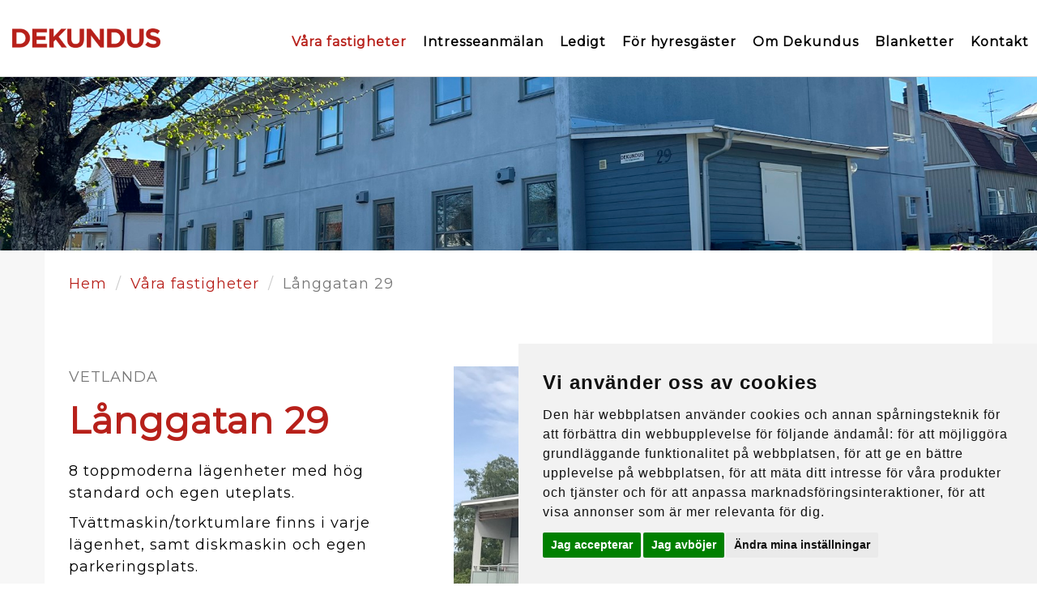

--- FILE ---
content_type: text/html; charset=utf-8
request_url: https://dekundus.se/vaara-fastigheter/laanggatan-29/
body_size: 19246
content:


<!DOCTYPE html>
<html lang="sv">
  <head>

    <!-- Meta tags -->
    <meta charset="utf-8">
    <meta http-equiv="X-UA-Compatible" content="IE=edge">
    <meta name="viewport" content="width=device-width, initial-scale=1">
    <meta name="description" content="">
	

    <title>L&#229;nggatan 29 | Dekundus - Tryggt boende</title>
    <link rel="apple-touch-icon" sizes="57x57" href="/images/apple-icon-57x57.png">
    <link rel="apple-touch-icon" sizes="60x60" href="/images/apple-icon-60x60.png">
    <link rel="apple-touch-icon" sizes="72x72" href="/images/apple-icon-72x72.png">
    <link rel="apple-touch-icon" sizes="76x76" href="/images/apple-icon-76x76.png">
    <link rel="apple-touch-icon" sizes="114x114" href="/images/apple-icon-114x114.png">
    <link rel="apple-touch-icon" sizes="120x120" href="/images/apple-icon-120x120.png">
    <link rel="apple-touch-icon" sizes="144x144" href="/images/apple-icon-144x144.png">
    <link rel="apple-touch-icon" sizes="152x152" href="/images/apple-icon-152x152.png">
    <link rel="apple-touch-icon" sizes="180x180" href="/images/apple-icon-180x180.png">
    <link rel="icon" type="image/png" sizes="192x192"  href="/images/android-icon-192x192.png">
    <link rel="icon" type="image/png" sizes="32x32" href="/images/favicon-32x32.png">
    <link rel="icon" type="image/png" sizes="96x96" href="/images/favicon-96x96.png">
    <link rel="icon" type="image/png" sizes="16x16" href="/images/favicon-16x16.png">
    <meta name="msapplication-TileColor" content="#ffffff">
    <meta name="msapplication-TileImage" content="/ms-icon-144x144.png">
    <meta name="theme-color" content="#ffffff">
	
	<!-- Fonts -->
	
	
    <!-- CSS -->
    <link rel="stylesheet" href="/css/bootstrap.min.css">
    <!--<link rel="stylesheet" type="text/css" href="https://cloud.typography.com/7991314/6848372/css/fonts.css" />-->
    <link rel="stylesheet" type="text/css" href="/css/swiper.css">
    <link rel="stylesheet" type="text/css" href="/css/mobilemenu.css">
    <link rel="stylesheet" type="text/css" href="/css/style.css?ver=1">
    <link rel="preconnect" href="https://fonts.googleapis.com">
    <link rel="preconnect" href="https://fonts.gstatic.com" crossorigin>
    <link href="https://fonts.googleapis.com/css2?family=Montserrat:wght@100;300;400&display=swap" rel="stylesheet">

    <!-- HTML5 shim and Respond.js for IE8 support of HTML5 elements and media queries -->
    <!-- WARNING: Respond.js doesn't work if you view the page via file:// -->
    <!--[if lt IE 9]>
      <script src="//oss.maxcdn.com/html5shiv/3.7.2/html5shiv.min.js"></script>
      <script src="//oss.maxcdn.com/respond/1.4.2/respond.min.js"></script>
    <![endif]-->
	<script type="text/javascript" src="https://www.termsfeed.com/public/cookie-consent/4.2.0/cookie-consent.js" charset="UTF-8"></script>
    <script type="text/javascript" charset="UTF-8">
        document.addEventListener('DOMContentLoaded', function () {
            cookieconsent.run({"notice_banner_type":"simple","consent_type":"express","palette":"light","language":"sv","page_load_consent_levels":["strictly-necessary"],"notice_banner_reject_button_hide":false,"preferences_center_close_button_hide":false,"page_refresh_confirmation_buttons":false,"website_name":"Dekundus","website_privacy_policy_url":"https://dekundus.se/personuppgiftspolicy/"});
        });
    </script>

	<script data-cookie-consent="strictly-necessary" src="/scripts/jquery.min.js"></script>
    <script  data-cookie-consent="strictly-necessary" src="https://ajax.aspnetcdn.com/ajax/jquery.validate/1.13.1/jquery.validate.min.js"></script>
    <script data-cookie-consent="strictly-necessary" src="https://ajax.aspnetcdn.com/ajax/mvc/5.1/jquery.validate.unobtrusive.min.js"></script>
	<script data-cookie-consent="strictly-necessary" src="https://use.typekit.net/jkm6nad.js"></script>
	<script data-cookie-consent="strictly-necessary">try{Typekit.load({ async: false });}catch(e){}</script>
  </head>
  <body>
	<div class="Bigwrapper">
	 <div class="MobileMenu">


    <ul class="nav navbar-nav navbar-right">
		<li><a href="/">Hem</a></li>
        
                <li class="dropdown selected">
					
						<a href="#" class="dropdown-toggle" data-toggle="dropdown" role="button" aria-haspopup="true" aria-expanded="false">V&#229;ra fastigheter</a>
						        <ul class="dropdown-menu">
						<li>
							<a href="/vaara-fastigheter/alsedavaegen-12/">Alsedav&#228;gen 12</a>
						</li>
						<li>
							<a href="/vaara-fastigheter/bangaardsgatan/">Bang&#229;rdsgatan</a>
						</li>
						<li>
							<a href="/vaara-fastigheter/bangaardsgatan-8/">Bang&#229;rdsgatan 8</a>
						</li>
						<li>
							<a href="/vaara-fastigheter/bjoerkaengsvaegen-7/">Bj&#246;rk&#228;ngsv&#228;gen 7</a>
						</li>
						<li>
							<a href="/vaara-fastigheter/borgmaestaregatan-11/">Borgm&#228;staregatan 11</a>
						</li>
						<li>
							<a href="/vaara-fastigheter/eksjoehovgaardsvaegen-1/">Eksj&#246;hovg&#229;rdsv&#228;gen 1</a>
						</li>
						<li>
							<a href="/vaara-fastigheter/ekstigen-8/">Ekstigen 8</a>
						</li>
						<li>
							<a href="/vaara-fastigheter/emigrantgatan-4/">Emigrantgatan 4</a>
						</li>
						<li>
							<a href="/vaara-fastigheter/emigrantgatan-6/">Emigrantgatan 6</a>
						</li>
						<li>
							<a href="/vaara-fastigheter/granvaegen-8/">Granv&#228;gen 8</a>
						</li>
						<li>
							<a href="/vaara-fastigheter/graensgatan-6/">Gr&#228;nsgatan 6</a>
						</li>
						<li>
							<a href="/vaara-fastigheter/graensgatan-6-a-d/">Gr&#228;nsgatan 6 A-D</a>
						</li>
						<li>
							<a href="/vaara-fastigheter/goekgatan-11laanggatan-15/">G&#246;kgatan 11/L&#229;nggatan 15</a>
						</li>
						<li>
							<a href="/vaara-fastigheter/goekgatan-32/">G&#246;kgatan 32</a>
						</li>
						<li>
							<a href="/vaara-fastigheter/holmgatan-26/">Holmgatan 26</a>
						</li>
						<li>
							<a href="/vaara-fastigheter/hoegelundsgatan-1/">H&#246;gelundsgatan 1</a>
						</li>
						<li>
							<a href="/vaara-fastigheter/klostergatan-4/">Klostergatan 4</a>
						</li>
						<li>
							<a href="/vaara-fastigheter/klostergatan-6/">Klostergatan 6</a>
						</li>
						<li>
							<a href="/vaara-fastigheter/korpgatan-1/">Korpgatan 1</a>
						</li>
						<li>
							<a href="/vaara-fastigheter/kvarngatan-5/">Kvarngatan 5</a>
						</li>
						<li>
							<a href="/vaara-fastigheter/kyrkogatan-59/">Kyrkogatan 59</a>
						</li>
						<li>
							<a href="/vaara-fastigheter/kyrkogatan-61/">Kyrkogatan 61</a>
						</li>
						<li>
							<a href="/vaara-fastigheter/kyrkogatan-8b/">Kyrkogatan 8B</a>
						</li>
						<li>
							<a href="/vaara-fastigheter/lasarettsgatan/">Lasarettsgatan</a>
						</li>
						<li>
							<a href="/vaara-fastigheter/lasarettsgatan-8/">Lasarettsgatan 8</a>
						</li>
						<li>
							<a href="/vaara-fastigheter/laerkgatan-1/">L&#228;rkgatan 1</a>
						</li>
						<li>
							<a href="/vaara-fastigheter/laanggatan-29/">L&#229;nggatan 29</a>
						</li>
						<li>
							<a href="/vaara-fastigheter/pilgatan-5/">Pilgatan 5</a>
						</li>
						<li>
							<a href="/vaara-fastigheter/ringvaegen-21/">Ringv&#228;gen 21</a>
						</li>
						<li>
							<a href="/vaara-fastigheter/ringvaegen-21-a-b/">Ringv&#228;gen 21 A-B</a>
						</li>
						<li>
							<a href="/vaara-fastigheter/rudingatan-12/">Rudingatan 12</a>
						</li>
						<li>
							<a href="/vaara-fastigheter/skedevaegen-4/">Skedev&#228;gen 4</a>
						</li>
						<li>
							<a href="/vaara-fastigheter/smedjevaegen-3/">Smedjev&#228;gen 3</a>
						</li>
						<li>
							<a href="/vaara-fastigheter/smedjevaegen-5/">Smedjev&#228;gen 5</a>
						</li>
						<li>
							<a href="/vaara-fastigheter/smedjevaegen-7/">Smedjev&#228;gen 7</a>
						</li>
						<li>
							<a href="/vaara-fastigheter/smedjevaegen-9/">Smedjev&#228;gen 9</a>
						</li>
						<li>
							<a href="/vaara-fastigheter/stallgatan-2/">Stallgatan 2</a>
						</li>
						<li>
							<a href="/vaara-fastigheter/stallgatan-4/">Stallgatan 4</a>
						</li>
						<li>
							<a href="/vaara-fastigheter/stationsgatan/">Stationsgatan</a>
						</li>
						<li>
							<a href="/vaara-fastigheter/stationsgatan-12/">Stationsgatan 12</a>
						</li>
						<li>
							<a href="/vaara-fastigheter/storgatan-24/">Storgatan 24</a>
						</li>
						<li>
							<a href="/vaara-fastigheter/stortorget-2/">Stortorget 2</a>
						</li>
						<li>
							<a href="/vaara-fastigheter/stortorget-4/">Stortorget 4</a>
						</li>
						<li>
							<a href="/vaara-fastigheter/sturevallsgatan-19/">Sturevallsgatan 19</a>
						</li>
						<li>
							<a href="/vaara-fastigheter/soedra-bollgatan-17/">S&#246;dra Bollgatan 17</a>
						</li>
						<li>
							<a href="/vaara-fastigheter/tegnergatan-29/">Tegnergatan 29</a>
						</li>
						<li>
							<a href="/vaara-fastigheter/torngatan-10/">Torngatan 10</a>
						</li>
						<li>
							<a href="/vaara-fastigheter/torslundsgatan-5/">Torslundsgatan 5</a>
						</li>
						<li>
							<a href="/vaara-fastigheter/traedgaardsgatan-1-3/">Tr&#228;dg&#229;rdsgatan 1-3</a>
						</li>
						<li>
							<a href="/vaara-fastigheter/traedgaardsgatan-17/">Tr&#228;dg&#229;rdsgatan 17</a>
						</li>
						<li>
							<a href="/vaara-fastigheter/traedgaardsgatan-18/">Tr&#228;dg&#229;rdsgatan 18</a>
						</li>
						<li>
							<a href="/vaara-fastigheter/traedgaardsgatan-26/">Tr&#228;dg&#229;rdsgatan 26</a>
						</li>
						<li>
							<a href="/vaara-fastigheter/vegagatan-3/">Vegagatan 3</a>
						</li>
						<li>
							<a href="/vaara-fastigheter/vetlandavaegen-19/">Vetlandav&#228;gen 19</a>
						</li>
						<li>
							<a href="/vaara-fastigheter/vitalagatan-32/">Vitalagatan 32</a>
						</li>
						<li>
							<a href="/vaara-fastigheter/vitalagatan-46/">Vitalagatan 46</a>
						</li>
						<li>
							<a href="/vaara-fastigheter/vaestergatan-4-landsbro/">V&#228;stergatan 4, Landsbro</a>
						</li>
						<li>
							<a href="/vaara-fastigheter/wilhelm-petris-vaeg-6/">Wilhelm Petris V&#228;g 6</a>
						</li>
						<li>
							<a href="/vaara-fastigheter/oestersandsvaegen-23/">&#214;stersandsv&#228;gen 23</a>
						</li>
						<li>
							<a href="/vaara-fastigheter/oestra-esplanaden-74/">&#214;stra esplanaden 74</a>
						</li>
        </ul>

					
                </li>
                <li>
                    <a href="/intresseanmaelan/">Intresseanm&#228;lan</a>
                </li>
                <li class="dropdown">
					
						<a href="#" class="dropdown-toggle" data-toggle="dropdown" role="button" aria-haspopup="true" aria-expanded="false">Ledigt</a>
						        <ul class="dropdown-menu">
						<li>
							<a href="/ledigt/storgatan-2c-vetlanda/">Storgatan 2C, Vetlanda</a>
						</li>
						<li>
							<a href="/ledigt/storgatan-43a-vetlanda-1/">Storgatan 43A, Vetlanda (1)</a>
						</li>
						<li>
							<a href="/ledigt/stationsgatan-7b-vetlanda/">Stationsgatan 7B, Vetlanda</a>
						</li>
						<li>
							<a href="/ledigt/storgatan-4-vetlanda/">Storgatan 4, Vetlanda</a>
						</li>
						<li>
							<a href="/ledigt/vegagatan-3-vetlanda/">Vegagatan 3, Vetlanda</a>
						</li>
						<li>
							<a href="/ledigt/storgatan-24d-vetlanda/">Storgatan 24D, Vetlanda</a>
						</li>
						<li>
							<a href="/ledigt/ringvaegen-21-vetlanda/">Ringv&#228;gen 21, Vetlanda</a>
						</li>
						<li>
							<a href="/ledigt/kvarngatan-5b-vetlanda/">Kvarngatan 5B, Vetlanda</a>
						</li>
						<li>
							<a href="/ledigt/pilgatan-5-vetlanda/">Pilgatan 5, Vetlanda</a>
						</li>
						<li>
							<a href="/ledigt/vitalagatan-32a-vetlanda/">Vitalagatan 32A, Vetlanda</a>
						</li>
						<li>
							<a href="/ledigt/storgatan-1b-saevsjoe/">Storgatan 1B, S&#228;vsj&#246;</a>
						</li>
						<li>
							<a href="/ledigt/storgatan-1b-saevsjoe-1/">Storgatan 1B, S&#228;vsj&#246; (1)</a>
						</li>
						<li>
							<a href="/ledigt/odengatan-52f-saevsjoe/">Odengatan 52F, S&#228;vsj&#246;</a>
						</li>
						<li>
							<a href="/ledigt/odengatan-52c-saevsjoe/">Odengatan 52C, S&#228;vsj&#246;</a>
						</li>
						<li>
							<a href="/ledigt/hoegelundsgatan-1a-holsbybrunn/">H&#246;gelundsgatan 1A, Holsbybrunn</a>
						</li>
						<li>
							<a href="/ledigt/storgatan-16-vetlanda/">Storgatan 16, Vetlanda</a>
						</li>
						<li>
							<a href="/ledigt/storgatan-43b-vetlanda/">Storgatan 43B, Vetlanda</a>
						</li>
						<li>
							<a href="/ledigt/stationsgatan-2b-vetlanda/">Stationsgatan 2B, Vetlanda</a>
						</li>
        </ul>

					
                </li>
                <li>
                    <a href="/foer-hyresgaester/">F&#246;r hyresg&#228;ster</a>
                </li>
                <li>
                    <a href="/om-dekundus/">Om Dekundus</a>
                </li>
                <li>
                    <a href="/blanketter/">Blanketter</a>
                </li>
                <li>
                    <a href="/kontakt/">Kontakt</a>
                </li>
    </ul>


	</div>
        
	 	<header>
		<div id="toggle" class="toggle">
        <a href="#" class="cross"><span></span></a>
      </div>
			<div class="container-fluid">
			<div class="row">
				<div class="col-md-3 col-lg-2 col-sm-3">
						<a href="/">
							<img class="logga" src="/images/logga.png" title="" alt="" />
						</a>
				</div>
				<div class="col-lg-9 col-md-9 pull-right">
				
			
			        <div class="mainNav">


    <ul class="nav navbar-nav navbar-right level-2">            
        
        
                <li class="has-child selected">
						<a href="/vaara-fastigheter/">V&#229;ra fastigheter</a>
                </li>
                <li>
                    <a href="/intresseanmaelan/">Intresseanm&#228;lan</a>
                </li>
                <li class="has-child">
						<a href="/ledigt/">Ledigt</a>
                </li>
                <li>
                    <a href="/foer-hyresgaester/">F&#246;r hyresg&#228;ster</a>
                </li>
                <li>
                    <a href="/om-dekundus/">Om Dekundus</a>
                </li>
                <li>
                    <a href="/blanketter/">Blanketter</a>
                </li>
                <li>
                    <a href="/kontakt/">Kontakt</a>
                </li>
    </ul>


					
						
					</div>
				</div>
			</div>
			</div>
		</header>
		

			

<div class="subPageHeader">
			   		<img class="topImage" src="/media/1425/laanggatan-29-baksida.jpg?anchor=center&amp;mode=crop&amp;width=1800&amp;height=300&amp;rnd=133286177520000000" alt="L&#229;nggatan 29" title="L&#229;nggatan 29" />

</div>

<div class="contentFrame fastighet">
    <div class="umb-grid">
        <div class="container">
            <div class="row">
                <div class="breadCrumb">	



    <ul class="breadcrumb">
        
            <li><a href="/">Hem</a> </li>
            <li><a href="/vaara-fastigheter/">V&#229;ra fastigheter</a> </li>

        
        <li class="active">L&#229;nggatan 29</li>
    </ul>
</div>
            </div>
            <div class="row">
                <div class="col-md-5">
                    <span class="kategori">Vetlanda</span>
                    <h1>Långgatan 29</h1>
                    <p>8 toppmoderna lägenheter med hög standard och egen uteplats.</p>
<p>Tvättmaskin/torktumlare finns i varje lägenhet, samt diskmaskin och egen parkeringsplats.</p>
<p>Nära till stan.</p>
                </div>
                <div class="col-md-7">
          <div class="swiper-container gallery-top">
            <div class="swiper-wrapper">
           	        <div class="swiper-slide" style="background-image:url(/media/1089/laangatan.jpg?anchor=center&amp;mode=crop&amp;width=1000&amp;height=654&amp;rnd=131420076230000000)"></div>
           	        <div class="swiper-slide" style="background-image:url(/media/1425/laanggatan-29-baksida.jpg?anchor=center&amp;mode=crop&amp;width=1000&amp;height=654&amp;rnd=133286177520000000)"></div>
           	        <div class="swiper-slide" style="background-image:url(/media/1426/laanggatan-29-fram.jpg?anchor=center&amp;mode=crop&amp;width=1000&amp;height=654&amp;rnd=133286177530000000)"></div>
           	        <div class="swiper-slide" style="background-image:url(/media/1427/laanggatan-29-framsida.jpg?anchor=center&amp;mode=crop&amp;width=1000&amp;height=654&amp;rnd=133286177550000000)"></div>

            </div>
              <div class="swiper-pagination"></div>
           
        </div>
        <div class="swiper-container gallery-thumbs">
            <div class="swiper-wrapper">
           	        <div class="swiper-slide" style="background-image:url(/media/1089/laangatan.jpg?anchor=center&amp;mode=crop&amp;width=1000&amp;height=654&amp;rnd=131420076230000000)"></div>
           	        <div class="swiper-slide" style="background-image:url(/media/1425/laanggatan-29-baksida.jpg?anchor=center&amp;mode=crop&amp;width=1000&amp;height=654&amp;rnd=133286177520000000)"></div>
           	        <div class="swiper-slide" style="background-image:url(/media/1426/laanggatan-29-fram.jpg?anchor=center&amp;mode=crop&amp;width=1000&amp;height=654&amp;rnd=133286177530000000)"></div>
           	        <div class="swiper-slide" style="background-image:url(/media/1427/laanggatan-29-framsida.jpg?anchor=center&amp;mode=crop&amp;width=1000&amp;height=654&amp;rnd=133286177550000000)"></div>

            </div>
        </div>

                </div>
            </div>
        </div>
    </div>
</div>
		
		
	

<footer>
	<div class="container">

	

	<div class="row">
	    <div class="col-lg-3 col-md-12">
			<img class="bottomLogga" src="/images/logga_vit.png" alt="Dekundus" title="Dekundus" />
		</div>
		<div class="col-lg-3 col-md-3 col-sm-6">
			<h2>Besöksadress</h2>
			Dekundus AB<br/>
Hammargatan 2<br/>
574 33 Vetlanda
		</div>
		<div class="col-lg-3 col-md-3 col-sm-6">
			<h2>Postadress</h2>
			Dekundus AB<br/>
Hammargatan 2<br/>
574 33 Vetlanda
		</div>
		<div class="col-lg-3 col-md-3 col-sm-6">
			<h2>Kontakt</h2>
			<div class="row">
			    <div class="col-md-4 col-xs-4">E-post: </div>
			    <div class="col-md-8 col-xs-8"><a href="mailto:info@dekundus.se">info@dekundus.se</a></div>
			</div>
			<div class="row">
			    <div class="col-md-4 col-xs-4">Telefon: </div>
			    <div class="col-md-8 col-xs-8">0383-41 80 00</div>
			</div>
			<div class="row">
			    <div class="col-md-4 col-xs-4">Jour: </div>
			    <div class="col-md-8 col-xs-8">0383-41 80 01</div>
			</div>
		</div>
	
	</div>
	</div>
</footer>
</div>

	 <script src="/scripts/bootstrap.min.js"></script>
	 <script src="/scripts/swiper.jquery.min.js"></script>
	 <script src="/scripts/isotope.js"></script>
	<script src="/scripts/main.js"></script>
	
<script data-cookie-consent="strictly-necessary">
  (function(i,s,o,g,r,a,m){i['GoogleAnalyticsObject']=r;i[r]=i[r]||function(){
  (i[r].q=i[r].q||[]).push(arguments)},i[r].l=1*new Date();a=s.createElement(o),
  m=s.getElementsByTagName(o)[0];a.async=1;a.src=g;m.parentNode.insertBefore(a,m)
  })(window,document,'script','https://www.google-analytics.com/analytics.js','ga');

  ga('create', 'UA-53638235-22', 'auto');
  ga('send', 'pageview');

</script>
  </body>
			
	
</html>

--- FILE ---
content_type: text/css
request_url: https://dekundus.se/css/mobilemenu.css
body_size: 4180
content:
/*!
 * Start Bootstrap - Simple Sidebar HTML Template (http://startbootstrap.com)
 * Code licensed under the Apache License v2.0.
 * For details, see http://www.apache.org/licenses/LICENSE-2.0.
 */

/* Toggle Styles */

@media (max-width: 768px) {

.MobileMenu .nav .open > a, .MobileMenu .nav .open > a:focus, .MobileMenu .nav .open > a:hover, .MobileMenu .nav > li > a:focus, .MobileMenu .nav > li > a:hover, .MobileMenu .nav li.selected a
{
	color:#fff;
}

#toggle {
	position: absolute;
	right: 20px;
	top: 40px;
	-webkit-transform: translateY(-40%);
	-ms-transform: translateY(-40%);
	transform: translateY(-40%);
	z-index: 99999;
	display:block;
}

.toggle {
	position: relative;
	z-index: 999;
	display: inline-block;
	width: 30px;
	height: 30px;
	cursor: pointer;
}

.toggle .cross {
	transition-duration: 0s;
	transition-delay: .1s;
}

.toggle .cross span:before {
	transition-property: margin,  -webkit-transform;
	transition-property: margin,  transform;
	transition-duration: .1s;
	transition-delay: .1s,  0;
}

.toggle .cross span:after {
	transition-property: margin,  -webkit-transform;
	transition-property: margin,  transform;
	transition-duration: .1s;
	transition-delay: .1s,  0;
}

.toggle .cross.open span {
	background-color: transparent;
	transition-delay: .1s;
}

.toggle .cross.open span:before {
	margin-top: 0;
	-webkit-transform: rotate(45deg);
	-ms-transform: rotate(45deg);
	transform: rotate(45deg);
	transition-delay: 0,  .1s;
	
}

.toggle .cross.open span:after {
	margin-top: 0;
	-webkit-transform: rotate(-45deg);
	-ms-transform: rotate(-45deg);
	transform: rotate(-45deg);
	transition-delay: 0,  .1s;
	
}

.toggle span {
	margin: 0 auto;
	position: relative;
	z-index: 999;
	top: 12px;
	width: 25px;
	height: 2px;
	background-color: #000;
	display: block;
}

.toggle span:before,
.toggle span:after {
	position: absolute;
	content: '';
	width: 25px;
	height: 2px;
	background-color: #000;
	display: block;
}

.toggle span:before {
	margin-top: -7px;
}

.toggle span:after {
	margin-top: 7px;
}

.Bigwrapper {
    padding-left: 0;
    -webkit-transition: all 0.5s ease;
    -moz-transition: all 0.5s ease;
    -o-transition: all 0.5s ease;
    transition: all 0.5s ease;
}

.MobileMenu {
    z-index: 99999;
    position: fixed;
    left: 1000px;
    width: 100%;
    height: 100%;

     overflow-y: scroll; /* has to be scroll, not auto */
  -webkit-overflow-scrolling: touch;
    -webkit-transition: all 0.4s ease;
    -moz-transition: all 0.4s ease;
    -o-transition: all 0.4s ease;
    transition: all 0.4s ease;
	background-color: #b7201a;
	padding-top: 20px;
	text-align:center;
}



.Bigwrapper.toggled .MobileMenu {
	width: 100%;
	left: 0;
}


.MobileMenu
{
	display:block;
}
	
	
.MobileMenu .navbar-nav
{
	list-style: none;
	margin: 0px;
	padding: 20px;
	margin-top: 20px;
	float: none !important;
}

.MobileMenu .navbar-nav li
{
	float:none;
	text-align:center;
}

.MobileMenu .dropdown.open > a::after
{
	border: none;
}
	
.MobileMenu .navbar-nav .open .dropdown-menu
{
	padding-top: 15px;
}

.MobileMenu .navbar-nav li a
{
  padding: 15px;
  font-size: 30px;
  padding-left: 0px;
  margin: 0;
  color: #fff;
  text-decoration: none;
  margin-bottom: 0px;
	white-space: nowrap;
	padding-right: 0;
	
}
	
.MobileMenu .navbar-nav li .dropdown-menu a
{
	font-size: 2rem;
}
	
.MobileMenu .navbar-nav li a:hover
{
	background: none;
}

.MobileMenuParentWrapper
{
	display:block;
	margin-bottom: 10px;
	float: left;
width: 100%;
}

.MobileMenu .navbar-nav li .MobileMenuParentWrapper a.dropdown-toggle
{
	float:right;
	padding: 0px;
	padding-right: 10px;
}


			

.navbar-nav .dropdown-menu li.lv4 a,
.navbar-nav .dropdown-menu li.lv3 a
{
	margin-bottom: 10px;
	display:block;
	
}

.navbar-nav .open .dropdown-menu>li.lv3>a
{
  font-size: 17px;
  color: #fff;
  padding: 10px;
	padding-left: 0px;
 text-decoration: none;
}

.navbar-nav .open .dropdown-menu>li.lv3 ul
{
	padding: 0px;
	margin: 0px;
	list-style: none;
}

.navbar-nav .open .dropdown-menu>li.lv3 ul li a
{
  border-bottom: 0;
  font-size: 16px;
  color: #fff;

}
	
ul.level4
{
	
}
	
.MobileMenu .navbar-nav li ul.level4 a
{
	
	font-size: 1.5rem;
	display:block;
	padding-top: 0px;
	padding-bottom: 5px;
}
	
.dropdown.selected > a
{
	border: none;
}
	
.breadcrumb
{
	margin-bottom: 0;
}
	
.filter-button-group button
{
	font-size: 1.2rem;
}



}

--- FILE ---
content_type: text/css
request_url: https://dekundus.se/css/style.css?ver=1
body_size: 19240
content:
html
{
	font-size: 62.5%;
}

body
{
	font-size: 1.8rem;
	font-family: 'Montserrat', sans-serif;
	font-style: normal;
	font-weight: 400;
	text-rendering: optimizelegibility;
	-webkit-font-smoothing: antialiased;
	-moz-osx-font-smoothing: grayscale;
	color: #000;
	font-weight: 400;
	line-height: 1.5em;
	letter-spacing: 1px;
}

.redBox {
	background: #b7201a;
	padding: 30px;
	padding-top: 60px;
	padding-bottom: 60px;
	border-radius: 15px;
}

.redBox p {
	margin: 0;
}

.nav>li>a {
	padding: 10px;
}

.field-validation-error
{
	color:red;
}

.contentFrame .grid-item a:hover
{
	text-decoration: none;
}

.ledigtContactInfoWrapper {
	border-top: solid 1px #888;
}

.ledigtShowOnMap {
	border-top: solid 1px #888;
	font-size: 15px;
	padding-top: 15px;
	margin-top: 15px;
	padding-bottom: 15px;
}

.mapIcon {
	width: 20px;
	position:relative;
	top: 4px;
	margin-left: 15px;
}

.röd_ruta a
{
	text-decoration: underline;
}

.ledigtinfoWrapper {
	background: #eee;
	padding: 15px;
	margin-top: 60px;
}

.contentFrame .ledigtinfoWrapper ul {
	padding: 0;
}

.ledigtinfoWrapper ul li {
	display:flex;
	border-bottom: solid 1px #888;
	padding-bottom: 10px;
	margin-bottom: 10px;
}

.ledigtinfoWrapper ul li span {
	width: 50%;
	font-size: 15px;
}

.ledigtinfoWrapper ul li span:first-child {
	font-weight: bold;
}

.contentFrame .ledigtOther {
	margin-top: 15px;
	font-size: 15px;
}

.contentFrame .ledigtOther ul li {
	border: none;
	margin-left: 10px;
    display: list-item;
	padding-bottom: 0px;
	margin-bottom: 0px;
	margin-left: 30px;
	
}

.blanketter a:before
{
	content:"";
	background-image: url("/images/pdf.svg");
	width: 30px;
	height: 39px;
	margin-right: 10px;
	background-size: 30px 39px;
	float:left;
	position: relative;
	bottom: 10px;
}

.contentFrame .blanketter a
{
	color:#000;
}

.blanketter
{
	text-align:center;
	margin-top: 60px;
}

.blanketter p
{
	display: inline-block;
	margin-right: 30px;
}

.contentFrame.Nyhet h1
{
	margin-top: 15px;
}

.contentFrame.Nyhet .date
{
	text-align:center;
	margin-top: 75px;
}

.noImage
{
	width: 370px;
	height: 240px;
	display:flex;
	align-items: center;
justify-content: center;
	margin:auto;
	background-color:#f7f7f7;
	margin-bottom: 25px;
	
}

.nyhetImage
{
	text-align:center;
	margin-top: 60px;
}

.röd_ruta .container .row
{
	background-color: #b7201a;
	padding: 15px;
	border-radius: 15px;
	padding-top: 30px;
}
.röd_ruta .container .row,
.röd_ruta .container .row strong,
.röd_ruta .container .row p,
.röd_ruta .container .row h2,
.röd_ruta .container .row a
{
	color:#fff;
}

.ikon_faq:before
{
	content:"";
	background-image: url("/images/ikon_faq.png");
    display: inline-block;
	background-size: 30px 30px;
    width: 30px; 
    height: 30px;
}

.contentFrame ul
{
	padding-left: 15px;
}

.contentFrame h2
{
	margin-bottom: 15px;
}

.contentFrame a
{
	color: #b7201a;
}

.contentFrame a:hover
{
	text-decoration: underline;
}

.Tack
{
	border-top: solid 1px #ccc;
}

.form-control:focus
{
	border-color: #b7201a;
	box-shadow: inset 0 1px 1px rgba(0,0,0,.075),0 0 8px rgba(183,32,26,.6);
}

span.kategori
{
	color: #777;
	text-transform:uppercase;
	font-size: 1.8rem;
	margin-top: 60px;
	display: block;
	margin-bottom: 15px;
}

.centrerad .btn
{
	margin:auto;
}
a:focus, a:hover
{
	color:#b7201a;
}

.form-horizontal .control-label
{
	width: 100%;
	text-align:left;
}

.startContentFrame h2
{
	font-size: 4.5rem;
}

.umbraco-forms-navigation .col-sm-10
{
	text-align:right;
}

.form-horizontal .checkboxlist br
{
	display:none;
}

.form-horizontal .checkboxlist label
{
	margin-right: 5px;
}


.form-horizontal input[type="checkbox"]
{
	width:auto;
	display:inline-block;
	vertical-align: bottom;
}

.breadcrumb
{
	background: none;
	margin-top: 20px;
}

.contentFrame.fastighet .umb-grid .container
{
	padding-left: 30px;
	padding-right: 30px;
	padding-bottom: 60px;
}

.contentFrame.fastighet h1
{
	text-align:left;
	margin-top: 0px;
}

 .swiper-container.gallery-top {
        width: 100%;
        height: 600px;
        margin-left: auto;
        margin-right: auto;
    }
    .swiper-container.gallery-top .swiper-slide {
        background-size: cover;
        background-position: center;
		margin-top: 0;
    }

 .gallery-top {
        height: 80%;
        width: 100%;
    }

.gallery-thumbs.swiper-container
{
	padding-top: 0;
	padding-bottom: 0;
	background-color:#f7f7f7;

}

.gallery-thumbs.swiper-container .swiper-wrapper
{
	transform: none !important;
}

.gallery-thumbs .swiper-slide
{
	margin-top: 0;
}


    .gallery-thumbs {
        height: 100px;
        box-sizing: border-box;
        padding: 10px 0;
    }
    .gallery-thumbs .swiper-slide {
        width: 25% !important;
        height: 100%;
        opacity: 0.4;
		background-size: cover;
        background-position: center;

    }
    .gallery-thumbs .swiper-slide-active {
        opacity: 1;
    }

.allFastigheter
{
	padding: 0;
margin: 0;
list-style: none;
display: flex;
flex-wrap: wrap;
margin: auto;
}

.allFastigheter li {
    padding: 15px;
    max-width: 24%;
}

.filter-button-group
{
	text-align:center;
	list-style: none;
	padding: 0;
	margin:0;
	margin-bottom: 15px;
	
}

.filter-button-group li
{
	display: inline-block;
}

.filter-button-group button
{
	font-size: 1.8rem;
	padding: 15px 35px;
	
}

.contentFrame .umb-grid .rosa.fullbredd .container
{
	padding: 0;
}

.swiper-container
{
	padding-top: 60px;
	padding-bottom: 60px;
}

.contentFrame .umb-grid .rosa.fullbredd .row
{
	margin: 0;
}

.contactInfoWrapper
{
	display:flex;
	justify-content:space-between;
	flex-grow: 1;
	flex-wrap:wrap;
	
}

.contentFrame .umb-grid .centrerat_textblock .container
{

}

h2.center
{
	text-align:center;
}

.medArbHeader
{
	margin-bottom: 30px;
	font-size: 4.5rem;
}

.personalImage
{
	border: solid 1px #ececec;
	margin-bottom: 30px;
}

.contentFrame p.ingress
{
	max-width: 980px;
	margin:auto;
	margin-bottom: 80px;
	
}

.contactInfoWrapper > div
{
	background-color: #f7f7f7;
	min-height: 200px;
	display:flex;
	flex-grow: 1;
    flex-basis: 0;
	margin: 10px;
}

.contactInfoWrapper .wrapper
{
	padding: 30px;
	padding-top: 15px;
	padding-bottom: 15px;
}

.contactInfoWrapper .wrapper h3
{
	text-transform:uppercase;
	font-weight: 400;
	color:#b7201a;
}

.contentFrame .grid-section >div:last-child .container
{
 padding-bottom: 60px;	
}


.rosa .row
{
	background-color: #f8e8e8;
}

footer
{
	background: #b7201a;
	padding-top: 70px;
	padding-bottom: 120px;
	
}

.subPageHeader img
{
	width: 100%;
}

footer h2
{
	color:#fff;
}

h1
{
	font-size: 4.5rem;
	margin-bottom: 25px;
}

p.ingress
{
	font-size: 2.6rem;
	font-weight: 400;
	text-align:center;
	line-height: 1.5em;
}

h1,h2,
.rosa .row p
{
	color:#b7201a;
	font-weight: 600;
}

.fullbredd .column .centrerad
{
	font-weight: 400;
}

h2.bigH2
{
	font-size: 4.5rem;
	letter-spacing: 2px;
	margin-bottom: 25px;
}

h1,h2,h3
{
	font-weight: 600;
}


.contentFrame .umb-grid .container
{
	padding-left: 135px;
	padding-right: 135px;
}


.contentFrame h1
{
	text-align:center;
	margin-top: 100px;
}

em
{
	font-weight: 300;
}



img
{
	height: auto;
	max-width: 100%;
}

img.slide
{
	width: 100%;
}

.mainNav
{
 margin-top: 0px;	
}

.glyphicon
{
	color:#b7201a;
	font-size: 30px;
	background-color:#f1d3d1;
	padding: 15px;
	border-radius: 50%;
	position:relative;
	top: 4px;
}


header
{
	padding-top: 35px;
	padding-bottom: 0;
	border-bottom: solid 1px #ddd;
}

.fastLinks
{
	background-color:#b7201a;
	padding-top: 25px;
	padding-bottom: 25px;
}

.fastLinks .row {
	display:flex;
}

.fastLinks a
{
	color:#fff;
	font-size: 1.8rem;
	font-weight: 600;
	text-align:center;
	display:block;
	
}

.contentPane a
{
	text-decoration: underline;
}

.contentPane a:hover
{
	color: #f59c00;
}

a
{
	color:#000;
    transition: color 0.5s ease 0s;

}

.MobileMenu,
#toggle
{
	display: none;
}

span.Ingress
{
	font-size: 2.3rem;
	color:#383838;
}

.contentPane h1
{
	color:#f59c00;
	font-size: 4.6rem;
	font-weight: 600;
}



h3
{
	font-size: 2.0rem;
	color:#003258;
	font-weight: 600;
}

.navbar-nav > li {
    float: left;
	position:static;
	
}

.navbar-nav > li a
{
	font-size: 1.8rem;
	padding-bottom: 25px;
	padding-top: 7px;
	font-weight: 600;
}

.navbar-nav > li > .dropdown-menu
{
	padding-top: 35px;
	padding-bottom: 35px;
	z-index: 99999;
	
}

.navbar-nav > li > .dropdown-menu .container
{
	width: 1280px;
}

.navbar-nav > li ul
{
	list-style: none;
	padding: 0;
	margin: 0;
}

.navbar-nav > li .dropdown-menu a
{
	color:#fff;
	font-size: 1.7rem;
	
}

.level2 .menuSubPage
{
	text-transform: uppercase;
	margin-bottom: 10px;
	display:block;
	
}

.nav .open > a, .nav .open > a:focus, .nav .open > a:hover,
.nav > li > a:focus, .nav > li > a:hover,
.nav li.selected a
{
	background: none;
	color:#b7201a;
	
}

.level3 > li a
{
	display:block;
	
}

.dropdown.open > a::after
{
content: "";
position: absolute;
bottom: -20px;
left: 35px;
border-width: 0 15px 15px;
border-style: solid;
border-color: #f59c00 transparent;
display: block;
width: 0;

}

.dropdown.open > a:focus
{
	border: none;
}

.dropdown.selected > a
{
	border-bottom: solid 2px #003258;
}






.topHeaderTextWrapper {
    top: 50%;
    transform: translate(-50%, -50%);
    -ms-transform: translate(-50%, -50%);
    -webkit-transform: translate(-50%, -50%);
    -moz-transform: translate(-50%, -50%);
    -o-transform: translate(-50%, -50%);
    position: absolute;
    left: 50%;
    text-align: center;
}

.topHeaderTextWrapper
{
	color:#fff;
	width: 100%;
}

.topHeaderTextWrapper h1
{
	font-size: 9.0rem;
	font-weight: 600;
	color:#fff;
	margin-bottom: 35px;
	text-transform:uppercase;
}

.topHeaderTextWrapper h2
{
	font-size: 4.5rem;
	font-weight: 600;
	text-transform:uppercase;
	color:#fff;
}

.topHeaderTextWrapper p
{
	font-size: 2.3rem;
	margin-bottom: 30px;
}

.btn
{
	background-color:#b7201a;
	transition: background-color 0.5s ease 0s;
	border: none;
	text-transform: uppercase;
	font-size: 1.8rem;
	padding: 15px 45px;
	font-weight: 600;
	border-radius: 50px;
}

a.btn:hover,
a.btn:focus,
a.btn:active,
.filter-button-group button:hover,
.filter-button-group button:active,
.filter-button-group button:focus,
.btn:hover
{
	background-color:#991914;
}



.fullbredd .row,
.fullbredd .row .column
{
	display:flex;
	 align-items: center;
  justify-content: center;
	
}

.umb-grid
{
	background-color:#f7f7f7;
}

.umb-grid .container
{
	background-color:#fff;
}


.röd .row 
{
	background-color:#b7201a;
}


.column .centrerad
{
	max-width: 85%;
}


.röd h2,.röd h3, .röd p
{
	color:#fff;
}


.fullbredd .container img
{
	width: 100%;
	display:block;
	
}

.fullbredd .container .column
{
	padding: 0;
}



footer
{
	color:#fff;
}

footer a
{
	color:#fff;
}

footer a.instagram,
footer a.facebook
{
	float:left;
	margin-bottom: 10px;
	display:block;
}

footer h2
{
	font-size: 2rem;
	margin-bottom: 20px;
	margin-top: 0;
	font-weight: 600;
	text-transform: uppercase;
}

footer h2.noBottomMargin
{
	margin-bottom: 5px;
}

.facebook:before
{
	content: url("/images/facebook.png");
	margin-right: 10px;
	position:relative;

	float:left;

}

.instagram:before
{
	content: url("/images/instagram.png");
	margin-right: 10px;
	position:relative;
	
	float:left;
	
}

.bottomLogga
{
	margin-bottom: 30px;
}



.MedarbetarList
{
	display: flex;
	flex-wrap: wrap;
	text-align:center;
}

.MedarbetarList .column
{
	margin-bottom: 30px;
}

.MedarbetarNamn
{
	font-size: 2.4rem;
	color:#b7201a;
	font-weight: 400;
}

.title
{
	color:#595959;
	text-transform: uppercase;
	
}

.swiper-container.container
{
	width: 1170px;
	margin-top: 100px;
	padding-bottom: 50px;
}

.swiper-container.container h2
{
	text-align:center;
	font-size: 4.5rem;
	color:#b7201a;
}

.swiper-container .newsItem 
{
	padding: 20px;
	
}

.swiper-container .newsItem:first-child
{
	padding-left: 0;
}

.swiper-container .newsItem:last-child
{
	padding-right: 0;
}

.swiper-slide
{
	display:flex;
	margin-top: 50px;
}

.swiper-container .newsItem h3
{
	color:#b7201a;
	font-size: 2.4rem;
	max-width: 80%;
	margin:auto;
	margin-bottom: 10px;
}

.swiper-container .newsItem
{
	text-align:center;
}

.swiper-container .newsItem img
{
	margin-bottom: 25px;
	max-width: none;
}

.swiper-container .newsItem .date
{
	font-size: 1.8rem;
	text-transform: uppercase;
}

.swiper-container a:hover
{
	text-decoration: none;

}

.swiper-pagination-bullet
{
	background: #c9c9c9;
	width: 15px;
	height: 15px;
	opacity: 1;
}

.swiper-pagination-bullet-active
{
	background: #000;
}

.swiper-button-next,
.swiper-button-prev
{
	display:none;
}

.swiper-container-horizontal > .swiper-pagination-bullets, .swiper-pagination-custom, .swiper-pagination-fraction
{
	bottom: 20px;
}

p.newsIngress
{
	max-width: 80%;
	margin: auto;
}

.startContentFrame .swiper-slide
{
	margin-top: 20px;
}

.rosa.fullbredd.omvänd .container .row .column:last-child
{
	-moz-order: 1;
	-webkit-order: 1;
	-ms-order: 1;
	order: 1;
}

	
.fastLinks p {
	margin-top: 15px;
}



@media (min-width: 1921px) {
	
	
	
	
	.fastLinks a
	{
		font-size: 2rem;

	}

	
	.startContentFrame h2
	{
		margin-bottom: 30px;
	}
	
	.contentFrame .umb-grid .centrerat_textblock .container
	{
		padding-left: 12%;
		padding-right: 12%;
	}
	
	
}

@media (min-width: 1920px) {
	
	.container {
    	width: 1440px;
	}
	
}

@media (min-width: 1440px) {
	/*.container {
    	width: 1440px;
	}*/
	
	.centrerad .btn
	{
		margin-top: 15px;
		padding-left: 60px;
		padding-right: 60px;
	}
	
	.logga
	{
		margin-left: 30px;
		margin-bottom: 30px;
	}
}

@media (max-width: 1920px) {
	.contentFrame .umb-grid .container
	{
		padding-left: 75px;
		padding-right: 75px;
			
	}
	
	h2.bigH2 {
    	font-size: 3.5rem;
	}
	
	.glyphicon
	{
		top: 8px;
	}
	
	.fastLinks
	{
		padding-bottom: 30px;
	}
	
	
	
	
}

@media (max-width: 1500px) {
	
.contentFrame .umb-grid .container
	{
		padding-left: 30px;
		padding-right: 30px;
			
	}

	
.logga
{
	margin-bottom: 35px;
}
	
.navbar-nav > li a {
	padding-left: 10px;
padding-right: 10px;
font-size: 1.6rem;
	
}
	
.topHeaderTextWrapper h1,
.topHeaderTextWrapper h2
{
	font-size: 3.5rem;
}
	
.topHeaderTextWrapper h2
{
	font-weight: 300;
}
	
.mainNav
{
	margin-top: 0;
}
	
.glyphicon
{
	font-size: 1.6rem;
	margin-right: 8px;
}
	
.ikon_faq:before
{
	background-size: 16px 16px;
    width: 16px; 
    height: 16px;
}
	
.fastLinks a
{
	font-size: 1.5rem;
}
	

}

@media (max-width: 1024px) and (min-width: 980px) {
	
	body
	{
		font-size: 1.5rem;
	}
	
	.centrerad .btn
	{
		padding: 10px 30px;
		font-size: 1.5rem;
		margin-bottom: 15px;
		
	}
	
	.startContentFrame h2
	{
		font-size: 3rem;
	}
	
		
	.fastLinks .row {
		display:block;
	}

}

@media (max-width: 980px) and (min-width: 769px) {
	
	.glyphicon
	{
		padding: 8px;
		font-size: 1.4rem;
	}
	
	.fastLinks .row {
		display:block;
	}
	
	.fastLinks a
	{
		font-size: 1.2rem;
	}
	
	.startContentFrame h2
	{
		font-size: 2.5rem;
	}
	
	p
	{
		font-size: 1.5rem;
		line-height: 1.2em;
	}
	
	.btn {
    	font-size: 1.3rem;
		padding: 10px 45px;
		margin-bottom: 15px;
	}
	
	.contentFrame p.ingress
	{
		font-size: 2.2rem;
		margin-bottom: 30px;
	}
	
	.filter-button-group button {
    	font-size: 1.4rem;
		padding: 10px 39px;
	}
	
	.allFastigheter h3
	{
		font-size: 1.5rem;
	}
	
	.contentFrame .umb-grid .centrerat_textblock .container
	{
		padding-left: 15%;
		padding-right: 15%;
	}
}

@media (max-width: 768px) {
	
	.fastLinks .row {
		display:block;
	}
	
	.MobileMenu,
	#toggle
	{
		display:block;
	}
	
	.ikon_faq::before {
    background-size: 12px 12px;
    width: 12px;
    height: 12px;
	}
	
	.contentFrame h1
	{
		margin-top: 30px;
		font-size: 3.5rem;
		margin-bottom: 10px;
	}
	
	.contentFrame p.ingress
	{
		font-size: 1.6rem;
		margin-bottom: 30px;
	}
	
	.topHeaderTextWrapper h1
	{
		
		font-size: 3.0rem;
		margin-bottom: 10px;
	}
	
	.topHeaderTextWrapper .btn
	{
		margin-bottom: 30px;
	}
	
	.topHeaderTextWrapper h2
	{
		font-size: 1.7rem;
		margin-bottom: 15px;
		
	}

	.topMenu,
	.mainNav
	{
		display:none;
	}
	

	header
	{
		padding-top: 20px;
		-webkit-transition: height 0.3s;
    	-moz-transition: height 0.3s;
    	-ms-transition: height 0.3s;
    	-o-transition: height 0.3s;
    	transition: height 0.3s;
	}
	
	.Bigwrapper {
    padding-left: 0;
    -webkit-transition: all 0.5s ease;
    -moz-transition: all 0.5s ease;
    -o-transition: all 0.5s ease;
    transition: all 0.5s ease;
	}
	
	.Bigwrapper.toggled .MobileMenu {
    width: 100%;
    left: 0;
	}

	
	.fastLinks .glyphicon
	{
		font-size: 1.2rem;
		margin-right: 10px;
		padding: 8px;
	}
	
	.fastLinks a
	{
		font-size: 1.2rem;
		margin-bottom: 0;
		display:block;
	}
	
	.fullbredd .row, .fullbredd .row .column
	{
		flex-wrap:wrap;
	}
	
	.fullbredd .container .row .column:first-child,
	.fullbredd.rosa .container .row .column:last-child,
	.fullbredd.röd .container .row .column:last-child
	{
		-moz-order: 2;
		-webkit-order: 2;
		-ms-order: 2;
		order: 2;
	}
	
	
	.swiper-container.gallery-top
	{
		height: 300px;
	}
	

	.breadcrumb a,
	.breadcrumb
	{
		font-size:1.2rem;
	}
	
	.contentFrame.fastighet h1
	{
		margin-top: 30px;
	}
	
	h3
	{
		font-size: 1.7rem;
	}
	
	.contentFrame .umb-grid .centrerat_textblock .container
	{
		padding-left: 15px;
		padding-right: 15px;
		text-align:center;
	}
	
	.contactInfoWrapper
	{
		display:block;
	}
	
	.MedarbetarNamn
	{
		font-size: 1.8rem;
	}
	
	.title
	{
		font-size: 1.4rem;
	}
	
	h2.medArbHeader
	{
		font-size: 3.5rem;
	}
	
	img.logga
	{
		margin-top: 10px;
	}
	
	.btn
	{
		margin-bottom: 15px;
	}
	
	.contactInfoWrapper > div.kontakt
	{
		width: 100%;
	}
	
	.centrerad .btn
	{
		margin-bottom: 15px;
	}
	
	.glyphicon
	{
		top: 0;
	}
	
}

@media (max-width: 767px) 
{
	img.logga
	{
		max-width: 50%;
		margin-top: 8px;
	}
	
	.fastLinks a
	{
		margin-bottom: 15px;
	}
	
	p.newsIngress
	{
		margin-bottom: 15px;
		max-width: 90%;
	}
	
	.swiper-container .newsItem h3
	{
		max-width: 90%;
	}
	
	.News .swiper-slide
	{
		display:block;
		margin-top: 15px;
	}
	
	.MedarbetarList
	{
		font-size: 1.4rem;
	}
	
	.MedarbetarList .column
	{
		min-height: 400px;
	}
	
	.allFastigheter li
	{
		max-width: 50%;
	}
	
	.filter-button-group button
	{
		font-size: 1.3rem;
		margin-bottom: 15px;
	}
	
	.swiper-container .newsItem
	{
		padding: 0;
	}
	
	.fullbredd .row, .fullbredd .row .column
	{
		flex-wrap: wrap;
	}
	
	.fullbredd .column .centrerad
	{
		text-align:center;
	}
	
	.fullbredd .column .centrerad .btn
	{
		margin-bottom: 15px;
	}
	
	
	.snabblänkar .col-md-3
	{
		width: 50%;
		height: 230px;
	}
	
	.topHeaderTextWrapper
	{
		max-width: 100%;
		width: 100%;
	}
	
	.topHeaderTextWrapper h1,
	.topHeaderTextWrapper h2
	{
		color: #b7201a;
	}
	
	.carousel .item
	{
		min-height: 300px;
	}
	
	.topHeaderTextWrapper
	{
		transform: none;
		position: static;
	}
	
	
	
	h2,
	.newsList h2
	{
		font-size: 2.0rem;
	}
	
	
	
	.btn
	{
		font-size: 1.4rem;
		padding: 10px 25px;
	}
	
	
	
	
	
	header img
	{
		        -webkit-transition: all 0.3s;
    -moz-transition: all 0.3s;
    -ms-transition: all 0.3s;
    -o-transition: all 0.3s;
    transition: all 0.3s;
		
	}
	
	 header.smaller {
        height: 75px;
		position:fixed;
		 background-color:#fff;
		 z-index: 9999999;
		 border-bottom: solid 1px #ddd;
    }
	
	header.smaller img
	{
		max-width: 45%;
	}
	
	
	.contactInfoWrapper > div.kontakt
	{
		width: auto;
	}
	
	.startContentFrame h2
	{
		font-size: 2.2rem;
	}
	
	p
	{
		font-size: 1.5rem;
	}
	
}




/* EDITOR PROPERTIES - PLEASE DON'T DELETE THIS LINE TO AVOID DUPLICATE PROPERTIES */


--- FILE ---
content_type: application/javascript
request_url: https://dekundus.se/scripts/main.js
body_size: 1264
content:
var swiper = new Swiper('.News', {
        pagination: '.swiper-pagination',
        paginationClickable: true,
        nextButton: '.swiper-button-next',
        prevButton: '.swiper-button-prev',
        spaceBetween: 30
    });
                
		
	
 var galleryTop = new Swiper('.gallery-top', {
        nextButton: '.swiper-button-next',
        prevButton: '.swiper-button-prev',
        spaceBetween: 10,
        pagination: '.swiper-pagination',
        paginationClickable: true
    });
    var galleryThumbs = new Swiper('.gallery-thumbs', {
        spaceBetween: 10,
        centeredSlides: true,
        slidesPerView: 'auto',
        touchRatio: 0.2,
        slideToClickedSlide: true
    });
    galleryTop.params.control = galleryThumbs;
    galleryThumbs.params.control = galleryTop;
    
    $("#toggle").click(function(e) {
        			e.preventDefault();
        			$(".Bigwrapper").toggleClass("toggled");
					$(".cross").toggleClass("open");
});

$(window).load(function(){
    
    $('.grid').isotope({
  			// options
  			itemSelector: '.grid-item',
  			layoutMode: 'fitRows'
			});

		
		$('.filter-button-group').on( 'click', 'button', function() {
		var filterValue = $(this).attr('data-filter');
	
				
		var $optionSet = $(this).parents('.filter-button-group');
   		$optionSet.find('.selected').removeClass('selected');
  		$(this).addClass('selected'); 
 		$('.grid').isotope({ filter: filterValue });
	});
    
});

--- FILE ---
content_type: text/plain
request_url: https://www.google-analytics.com/j/collect?v=1&_v=j102&a=1664611563&t=pageview&_s=1&dl=https%3A%2F%2Fdekundus.se%2Fvaara-fastigheter%2Flaanggatan-29%2F&ul=en-us%40posix&dt=L%C3%A5nggatan%2029%20%7C%20Dekundus%20-%20Tryggt%20boende&sr=1280x720&vp=1280x720&_u=IEBAAEABAAAAACAAI~&jid=339345284&gjid=984158619&cid=744981432.1768889951&tid=UA-53638235-22&_gid=989062563.1768889951&_r=1&_slc=1&z=1149093440
body_size: -449
content:
2,cG-4LV3J6T3DX